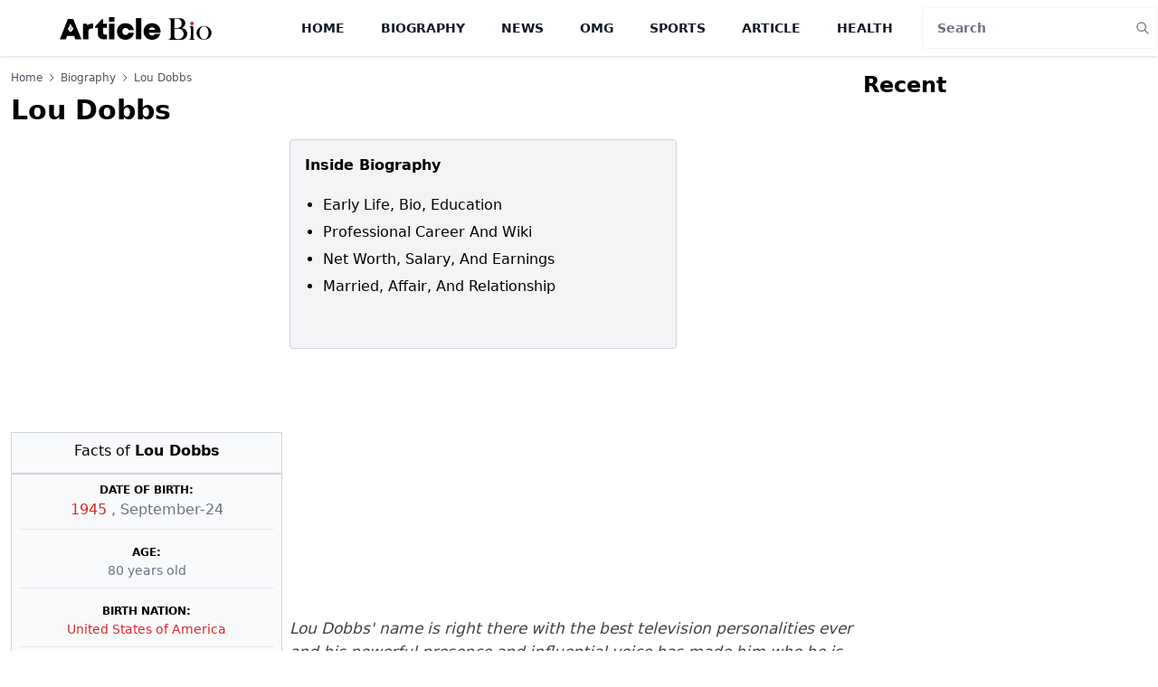

--- FILE ---
content_type: text/html; charset=utf-8
request_url: https://www.google.com/recaptcha/api2/aframe
body_size: 250
content:
<!DOCTYPE HTML><html><head><meta http-equiv="content-type" content="text/html; charset=UTF-8"></head><body><script nonce="EtYjWk0U6JItz3FkVvbq0A">/** Anti-fraud and anti-abuse applications only. See google.com/recaptcha */ try{var clients={'sodar':'https://pagead2.googlesyndication.com/pagead/sodar?'};window.addEventListener("message",function(a){try{if(a.source===window.parent){var b=JSON.parse(a.data);var c=clients[b['id']];if(c){var d=document.createElement('img');d.src=c+b['params']+'&rc='+(localStorage.getItem("rc::a")?sessionStorage.getItem("rc::b"):"");window.document.body.appendChild(d);sessionStorage.setItem("rc::e",parseInt(sessionStorage.getItem("rc::e")||0)+1);localStorage.setItem("rc::h",'1769106783192');}}}catch(b){}});window.parent.postMessage("_grecaptcha_ready", "*");}catch(b){}</script></body></html>